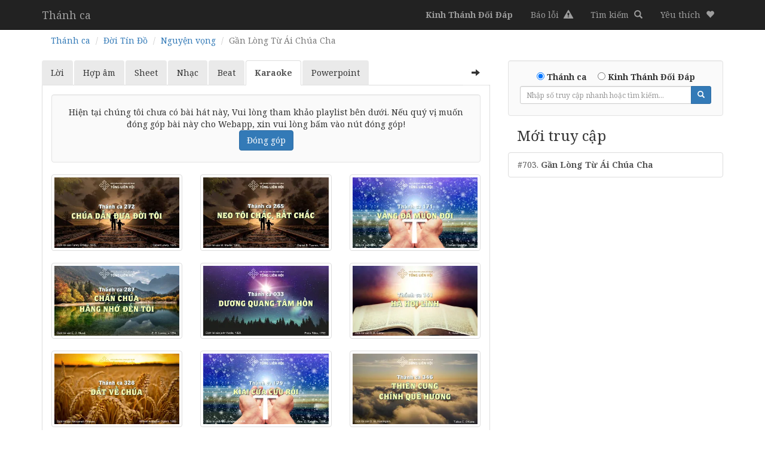

--- FILE ---
content_type: text/html; charset=utf-8
request_url: http://thanhca.httlvn.org/thanh-ca-703/gan-long-tu-ai-chua-cha?op=karaoke
body_size: 4782
content:
<!DOCTYPE html>
<html>
<head>
    <meta charset="utf-8" />
    <meta name="viewport" content="width=device-width, initial-scale=1.0">
    <title>Karaoke Th&#225;nh Ca 703: Gần L&#242;ng Từ &#193;i Ch&#250;a Cha - Thánh Ca Tin Lành - TLH HTTLVN.org</title>
    <link rel="preconnect" href="https://fonts.googleapis.com">
    <link rel="preconnect" href="https://fonts.gstatic.com" crossorigin>
    <link href="https://fonts.googleapis.com/css2?family=Noto+Serif:ital,wght@0,400;0,700;1,400;1,700&display=swap" rel="stylesheet">
    <link href="/Content/css?v=CArplFuUTn4-VMMpAndXaw-JSGPta1p34eoN6-6OqWM1" rel="stylesheet"/>

    <script src="/bundles/modernizr?v=inCVuEFe6J4Q07A0AcRsbJic_UE5MwpRMNGcOtk94TE1"></script>

    
    <!-- Global site tag (gtag.js) - Google Analytics -->
<script async src="https://www.googletagmanager.com/gtag/js?id=G-XP95ZBTVTV"></script>
<script>
  window.dataLayer = window.dataLayer || [];
  function gtag(){dataLayer.push(arguments);}
  gtag('js', new Date());

  gtag('config', 'G-XP95ZBTVTV');
</script>
</head>
<body>
    <div class="navbar navbar-inverse navbar-fixed-top">
        <div class="container">
            <div class="navbar-header visible-inline-block">
                <a class="navbar-brand" href="/">Th&#225;nh ca</a>
            </div>
            <ul class="nav navbar-nav navbar-right pull-right">
                <li><a href="/kinh-thanh-doi-dap"><b class="visible-xs">KTĐĐ</b><b class="hidden-xs">Kinh Thánh Đối Đáp</b></a></li>
                <li><a href="https://forms.gle/K9d6enZDSy7AgGMJ6" target="_blank"><span class="mini-title">Báo lỗi</span> <i class="glyphicon glyphicon-alert"></i></a></li>
                <li><a href="/thanh-ca?op=karaoke"><span class="mini-title">Tìm kiếm</span> <i class="glyphicon glyphicon-search"></i></a></li>
                <li class="dropdown">
                    <a href="#" class="dropdown-toggle" data-toggle="dropdown" role="button" aria-haspopup="true" aria-expanded="false"><span class="mini-title">Yêu thích</span> <i class="glyphicon glyphicon-heart"></i></a>
                    <ul class="dropdown-menu like-list"></ul>
                </li>
            </ul>
        </div>
    </div>
    <div class="container body-content">
        

<ol class="breadcrumb  hidden-xs mb-0">
    <li><a href="/">Thánh ca</a></li>
    <li><a href="/thanh-ca?cat_top=%C4%90%E1%BB%9CI%20T%C3%8DN%20%C4%90%E1%BB%92&amp;op=karaoke">Đời T&#237;n Đồ</a></li>
        <li><a href="/thanh-ca?cat_top=%C4%90%E1%BB%9CI%20T%C3%8DN%20%C4%90%E1%BB%92&amp;cat_sub=Nguy%E1%BB%87n%20v%E1%BB%8Dng&amp;op=karaoke">Nguyện vọng</a></li>
    <li class="active text-capitalize">Gần L&#242;ng Từ &#193;i Ch&#250;a Cha</li>
</ol>
<div class="row">
    <div class="col-md-8 my-1 div-expand">
        <div>
            <ul class="nav nav-tabs nav-details" role="tablist">
                <li class="pull-right hidden-xs hidden-sm"><a class="btn btn-default btn-expand"><span class="glyphicon glyphicon-arrow-right"></span></a></li>
                <li role="presentation" class=""><a class="btn-lyric" href="/thanh-ca-703/gan-long-tu-ai-chua-cha">Lời</a></li>
                <li role="presentation" class=""><a class="btn-lyric" href="/thanh-ca-703/gan-long-tu-ai-chua-cha?op=chords">Hợp âm</a></li>
                <li role="presentation" class=""><a class="btn-sheet" href="/thanh-ca-703/gan-long-tu-ai-chua-cha?op=sheet">Sheet</a></li>
                <li role="presentation" class=""><a class="btn-lyric" href="/thanh-ca-703/gan-long-tu-ai-chua-cha?op=mp3">Nhạc</a></li>
                <li role="presentation" class=""><a class="btn-karaoke" href="/thanh-ca-703/gan-long-tu-ai-chua-cha?op=beat">Beat</a></li>
                <li role="presentation" class="active"><a class="btn-karaoke" href="#">Karaoke</a></li>
                <li role="presentation" class=""><a class="btn-ppt" href="/thanh-ca-703/gan-long-tu-ai-chua-cha?op=ppt"><span class="visible-xs">PPTX</span><span class="hidden-xs">Powerpoint</span></a>
            </ul>
            <!-- main -->
            <div class="tab-content">
                <div role="tabpanel" class="tab-pane active karaoke">
                    <div class="container-fluid">



                                        <div class="well text-center mt-1">
                                            Hiện tại chúng tôi chưa có bài hát này, Vui lòng tham khảo playlist bên dưới. Nếu quý vị muốn đóng góp bài này cho Webapp, xin vui lòng bấm vào nút đóng góp! <br /><a href="https://forms.gle/9qUZdJQwbkm1pK5M6" target="_blank" class="btn btn-primary">Đóng góp</a>
                                        </div>
                                    <div class="row">
                                            <div class="col-xs-6 col-md-4">
                                                <a class="thumbnail" href="/thanh-ca-272?op=karaoke" class="list-group-item ">
                                                    <img src="https://i.ytimg.com/vi_webp/FPLLDvoYaBw/mqdefault.webp" alt="...">
                                                </a>
                                            </div>
                                            <div class="col-xs-6 col-md-4">
                                                <a class="thumbnail" href="/thanh-ca-265?op=karaoke" class="list-group-item ">
                                                    <img src="https://i.ytimg.com/vi_webp/VUtxxgTuxmM/mqdefault.webp" alt="...">
                                                </a>
                                            </div>
                                            <div class="col-xs-6 col-md-4">
                                                <a class="thumbnail" href="/thanh-ca-171?op=karaoke" class="list-group-item ">
                                                    <img src="https://i.ytimg.com/vi_webp/BdhDxbbU_Do/mqdefault.webp" alt="...">
                                                </a>
                                            </div>
                                            <div class="col-xs-6 col-md-4">
                                                <a class="thumbnail" href="/thanh-ca-287?op=karaoke" class="list-group-item ">
                                                    <img src="https://i.ytimg.com/vi_webp/3JSNS1r6S0E/mqdefault.webp" alt="...">
                                                </a>
                                            </div>
                                            <div class="col-xs-6 col-md-4">
                                                <a class="thumbnail" href="/thanh-ca-33?op=karaoke" class="list-group-item ">
                                                    <img src="https://i.ytimg.com/vi_webp/ap0Z6aYVLc4/mqdefault.webp" alt="...">
                                                </a>
                                            </div>
                                            <div class="col-xs-6 col-md-4">
                                                <a class="thumbnail" href="/thanh-ca-141?op=karaoke" class="list-group-item ">
                                                    <img src="https://i.ytimg.com/vi_webp/8iNyrVBLfu4/mqdefault.webp" alt="...">
                                                </a>
                                            </div>
                                            <div class="col-xs-6 col-md-4">
                                                <a class="thumbnail" href="/thanh-ca-328?op=karaoke" class="list-group-item ">
                                                    <img src="https://i.ytimg.com/vi_webp/QZ2mM7IiQ0g/mqdefault.webp" alt="...">
                                                </a>
                                            </div>
                                            <div class="col-xs-6 col-md-4">
                                                <a class="thumbnail" href="/thanh-ca-179?op=karaoke" class="list-group-item ">
                                                    <img src="https://i.ytimg.com/vi_webp/VDIazZWc9q4/mqdefault.webp" alt="...">
                                                </a>
                                            </div>
                                            <div class="col-xs-6 col-md-4">
                                                <a class="thumbnail" href="/thanh-ca-346?op=karaoke" class="list-group-item ">
                                                    <img src="https://i.ytimg.com/vi_webp/b9_aR21NeGI/mqdefault.webp" alt="...">
                                                </a>
                                            </div>
                                            <div class="col-xs-6 col-md-4">
                                                <a class="thumbnail" href="/thanh-ca-350?op=karaoke" class="list-group-item ">
                                                    <img src="https://i.ytimg.com/vi_webp/dSGNo04kgwA/mqdefault.webp" alt="...">
                                                </a>
                                            </div>
                                            <div class="col-xs-6 col-md-4">
                                                <a class="thumbnail" href="/thanh-ca-344?op=karaoke" class="list-group-item ">
                                                    <img src="https://i.ytimg.com/vi_webp/wIwabfJr7mE/mqdefault.webp" alt="...">
                                                </a>
                                            </div>
                                            <div class="col-xs-6 col-md-4">
                                                <a class="thumbnail" href="/thanh-ca-375?op=karaoke" class="list-group-item ">
                                                    <img src="https://i.ytimg.com/vi_webp/I59EEnOQKaM/mqdefault.webp" alt="...">
                                                </a>
                                            </div>
                                            <div class="col-xs-6 col-md-4">
                                                <a class="thumbnail" href="/thanh-ca-82?op=karaoke" class="list-group-item ">
                                                    <img src="https://i.ytimg.com/vi_webp/CH83pYrhGG8/mqdefault.webp" alt="...">
                                                </a>
                                            </div>
                                            <div class="col-xs-6 col-md-4">
                                                <a class="thumbnail" href="/thanh-ca-160?op=karaoke" class="list-group-item ">
                                                    <img src="https://i.ytimg.com/vi_webp/ih1h_EiBY-8/mqdefault.webp" alt="...">
                                                </a>
                                            </div>
                                            <div class="col-xs-6 col-md-4">
                                                <a class="thumbnail" href="/thanh-ca-151?op=karaoke" class="list-group-item ">
                                                    <img src="https://i.ytimg.com/vi_webp/Xut8xRHz7gc/mqdefault.webp" alt="...">
                                                </a>
                                            </div>
                                            <div class="col-xs-6 col-md-4">
                                                <a class="thumbnail" href="/thanh-ca-257?op=karaoke" class="list-group-item ">
                                                    <img src="https://i.ytimg.com/vi_webp/SyX69gz2gAI/mqdefault.webp" alt="...">
                                                </a>
                                            </div>
                                            <div class="col-xs-6 col-md-4">
                                                <a class="thumbnail" href="/thanh-ca-187?op=karaoke" class="list-group-item ">
                                                    <img src="https://i.ytimg.com/vi_webp/LNpsgKa4u7c/mqdefault.webp" alt="...">
                                                </a>
                                            </div>
                                            <div class="col-xs-6 col-md-4">
                                                <a class="thumbnail" href="/thanh-ca-309?op=karaoke" class="list-group-item ">
                                                    <img src="https://i.ytimg.com/vi_webp/EXEqqKJH1zU/mqdefault.webp" alt="...">
                                                </a>
                                            </div>
                                            <div class="col-xs-6 col-md-4">
                                                <a class="thumbnail" href="/thanh-ca-283?op=karaoke" class="list-group-item ">
                                                    <img src="https://i.ytimg.com/vi_webp/Mo5BTDIPpHg/mqdefault.webp" alt="...">
                                                </a>
                                            </div>
                                            <div class="col-xs-6 col-md-4">
                                                <a class="thumbnail" href="/thanh-ca-243?op=karaoke" class="list-group-item ">
                                                    <img src="https://i.ytimg.com/vi_webp/3GmzHOrzuxo/mqdefault.webp" alt="...">
                                                </a>
                                            </div>
                                            <div class="col-xs-6 col-md-4">
                                                <a class="thumbnail" href="/thanh-ca-6?op=karaoke" class="list-group-item ">
                                                    <img src="https://i.ytimg.com/vi_webp/eXBxsWpU8iU/mqdefault.webp" alt="...">
                                                </a>
                                            </div>
                                            <div class="col-xs-6 col-md-4">
                                                <a class="thumbnail" href="/thanh-ca-387?op=karaoke" class="list-group-item ">
                                                    <img src="https://i.ytimg.com/vi_webp/bAbXsPAgx5c/mqdefault.webp" alt="...">
                                                </a>
                                            </div>
                                            <div class="col-xs-6 col-md-4">
                                                <a class="thumbnail" href="/thanh-ca-256?op=karaoke" class="list-group-item ">
                                                    <img src="https://i.ytimg.com/vi_webp/NcosQErECCo/mqdefault.webp" alt="...">
                                                </a>
                                            </div>
                                            <div class="col-xs-6 col-md-4">
                                                <a class="thumbnail" href="/thanh-ca-356?op=karaoke" class="list-group-item ">
                                                    <img src="https://i.ytimg.com/vi_webp/2cuK1PUJsVU/mqdefault.webp" alt="...">
                                                </a>
                                            </div>
                                    </div>
                                    <p class="text-center">
                                        <a class="btn btn-primary mt-1" href="/thanh-ca?op=karaoke">
                                            Xem tất cả Karaoke Thánh ca
                                        </a>
                                    </p>
                            <nav>
                                <ul class="pager mt-0">
                                        <li class="previous"><a href="/thanh-ca-702?op=karaoke"><span aria-hidden="true">&larr;</span> 702</a></li>
                                                                            <li class="next"><a href="/thanh-ca-704?op=karaoke"> 704 <span aria-hidden="true">&rarr;</span></a></li>
                                </ul>
                            </nav>
                    </div>
                </div>
            </div>

        </div>
    </div>
    <div class="col-md-4 my-1 div-expand-hidden">
        <div class="well pt-0">
            <div class="text-center mt-1">
<form action="/Home/Go" method="get">            <div class="form-group mb-0">
                <label><input type="radio" name="type_book" value="thanh-ca" checked> Thánh ca</label>&emsp;
                <label class="visible-inline-block"><input type="radio" name="type_book" value="ktdd"> <span class="visible-xs-inline-block">KTĐĐ</span><span class="hidden-xs">Kinh Thánh Đối Đáp</span></label>
            </div>
        <div class="input-group input-group-sm width-1 m-auto">
            <input type="text" class="form-control" name="id" placeholder="Nhập số truy cập nhanh hoặc tìm kiếm..." min="1" max="100">
            <input type="hidden" name="op" value="karaoke" />
            <div class="input-group-btn">
                <button class="btn btn-primary"><i class="glyphicon glyphicon-search"></i></button>
            </div>
        </div>
</form></div>

        </div>
                <h3 class="mb-1 px-1">Mới truy cập</h3>
        <div class="list-group">
                <a class="list-group-item" href="/thanh-ca-703/gan-long-tu-ai-chua-cha?op=karaoke">#703. <b>Gần Lòng Từ Ái Chúa Cha</b></a>
        </div>



    </div>
</div>


        <hr />
        <footer>
            <p class="text-center">&copy; 2025 - Bản quyền thuộc về Tổng Liên Hội - HTTLVN.org</p>
        </footer>
    </div>
<script src="/bundles/jquery?v=8Oos0avDZyPg-cbyVzvkIfERIE1DGSe3sRQdCSYrgEQ1"></script>
    <script src="/bundles/bootstrap?v=M4Nk6kIOwMFflsEKET0iPL9i5YBqbzMzvUOrd8gyCnw1"></script>

<script type="text/javascript">
    var op = 'karaoke';
</script>
<script src="/bundles/store?v=dZajYmEOhQhmxKbdDK_FuSHWv8l3ypJFzM-AD6hvt3E1"></script>

    
    <script type="text/javascript">
        var expand = loadSetting("expand", false);
        if (expand === "true") {
            $('.div-expand-hidden').css({ display: "none" });
            $('.btn-expand .glyphicon').removeClass('glyphicon-arrow-right').addClass('glyphicon-arrow-left');
            $('.div-expand').css("width", "100%");
            $('.div-expand').addClass('on');

        }
        var fullscreen = loadSetting("fullscreen", false);
        if (fullscreen === "true") {
            $('.tab-pane').addClass('content-fixed');
            $('.control-fullscreen').attr("checked", true);
            $('.control-fullscreen').parent().addClass("active");
        }
    </script>


        <script type="text/javascript">
            $(document).ready(function (e) {

                $('.btn-expand').on('click',
                    function () {
                        var $span = $(this).find('span.glyphicon');
                        if ($span.hasClass('glyphicon-arrow-right')) {

                            $('.div-expand-hidden').css({ display: "none" });
                            $('.div-expand').animate({ width: "100%" }, 500, function () {
                                //complete
                                $span.removeClass('glyphicon-arrow-right').addClass('glyphicon-arrow-left', 1000);
                                $('.div-expand').addClass('on');
                            });
                            saveSetting("expand", true);
                        } else {

                            $('.div-expand').animate({ width: "66.66666667%" }, 500, function () {
                                //complete
                                $span.removeClass('glyphicon-arrow-left').addClass('glyphicon-arrow-right');
                                $('.div-expand-hidden').fadeIn();
                                $('.div-expand').removeClass('on');
                                $('.div-expand').removeAttr("style");
                            });
                            saveSetting("expand", false);
                        }
                    });
            });
        </script>
        <script type="text/javascript">
            $(document).ready(function (e) {
                $('.control-fullscreen').on('change',
                    function () {
                        if ($(this).is(':checked')) {
                            $(this).parents('.tab-pane').addClass('content-fixed');
                            saveSetting("fullscreen", true);
                        } else {
                            $('.content-fixed').removeClass('content-fixed');
                            saveSetting("fullscreen", false);
                        }
                    });
            });
        </script>
    <script type="text/javascript">
        $(document).ready(function () {

        });
    </script>

<script type="text/javascript">
    $(document).ready(function(e) {
        $(function(){
            var lastScrollTop = 0, delta = 5;
            $(window).scroll(function(e){
                var nowScrollTop = $(this).scrollTop();
                if (Math.abs(lastScrollTop - nowScrollTop) >= delta) {
                    if (nowScrollTop > lastScrollTop && nowScrollTop > 40) {
                        $('.navbar-fixed-top').css('display', "none");
                    } else {
                        $('.navbar-fixed-top').css('display', "block");
                    }
                    lastScrollTop = nowScrollTop;

                }
            });
        });
    });
</script>
</body>
</html>


--- FILE ---
content_type: text/javascript; charset=utf-8
request_url: http://thanhca.httlvn.org/bundles/store?v=dZajYmEOhQhmxKbdDK_FuSHWv8l3ypJFzM-AD6hvt3E1
body_size: 599
content:
function saveStoreLike(){var n=$(".like-list").html();localStorage.setItem("like",n)}function saveSetting(n,t){sessionStorage.setItem(n,t)}function loadSetting(n,t){return typeof Storage!="undefined"&&sessionStorage.getItem(n)&&(t=sessionStorage.getItem(n)),t}function loadStoreLike(){var n,t;typeof Storage!="undefined"&&localStorage.like&&(n=localStorage.getItem("like"),$(".like-list").html(n),t=$("body").find(".hymn-list"),t.length>0&&$(".like-list").find("li").each(function(){var n=$(".hymn-list .tc-"+$(this).data("id"));n.length>0&&(n.find("i").removeClass("glyphicon-heart-empty"),n.find("i").addClass("glyphicon-heart"))}))}$(document).ready(function(){loadStoreLike();$(".like-list").delegate("span","click",function(){var t=$(this).parent(),i=t.data("id"),n;$(".hymn-list").length>=0&&(n=$(".hymn-list").find(".tc-"+i),n.length>=0&&(n.find(".hymn-like i").removeClass("glyphicon-heart"),n.find(".hymn-like i").addClass("glyphicon-heart-empty")));t.remove();saveStoreLike()});$(".like-list").delegate("a","click",function(){var n=$(this).attr("href")+"?op="+op;return window.location.href=n,!1})})